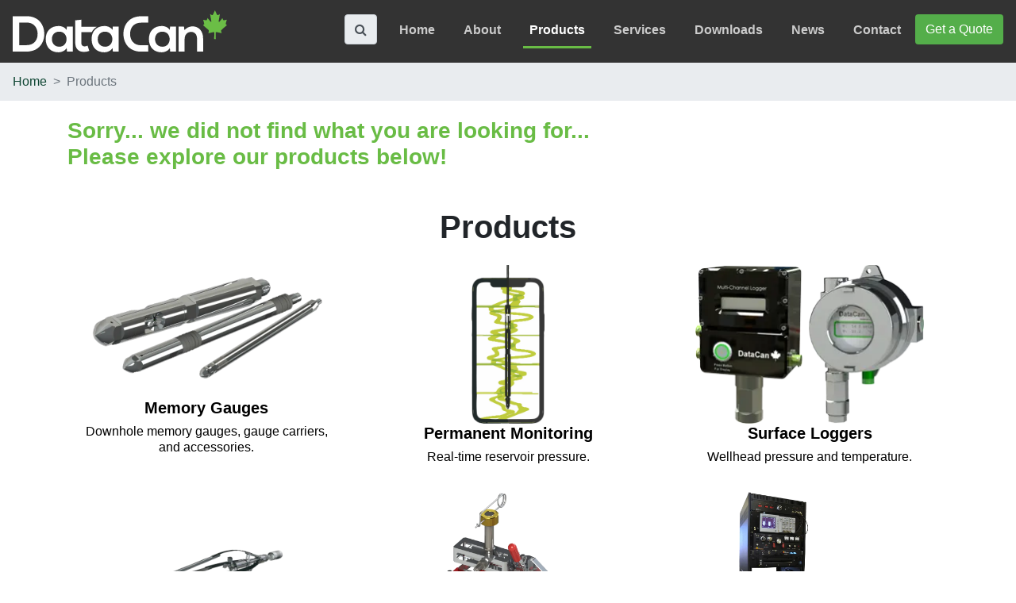

--- FILE ---
content_type: text/html; charset=UTF-8
request_url: https://datacan.ca/products/Memory%20Gauges/Quartz%20Pressure%20Gauge/1.25%22%20Quartz%20DCQ%20II
body_size: 4854
content:
<!DOCTYPE html>
<html lang="en" class="no-js">
	<head>
		
		<meta charset="utf-8">
		<meta http-equiv="X-UA-Compatible" content="IE=edge">
		<meta name="viewport" content="width=device-width, initial-scale=1">
		<meta name="url" content="https://datacan.ca">
		<meta name="identifier-URL" content="https://datacan.ca">
		<meta name="og:image" content="https://datacan.ca/img/slides/home.png"/>
		<meta name="og:url" content="https://datacan.ca">

		<meta name="description" content="Categories: downhole memory gauges, downhole permanent monitoring, wellhead surface loggers, wireline logging systems, depth measurement, and shut-in tools.">
  		<meta name="keywords" content="downhole memory gauges, downhole permanent monitoring, wellhead surface loggers, production logging tools, wireline depth measurement, wireline logging systems, downhole shut-in tools, Lee Specialties PLT">

		<link rel="shortcut icon" href="https://datacan.ca/favicon.ico" type="image/x-icon"/>

					<link href="https://datacan.ca/products/Memory%20Gauges/Quartz%20Pressure%20Gauge/1.25%22%20Quartz%20DCQ%20II" rel="canonical"/>
				
																				<meta name="author" content="DataCan">
																																<meta name="copyright" content="DataCan Services Corp.">
																																<meta name="language" content="en">
																																<meta name="robots" content="index,follow">
																																<meta name="reply-to" content="info@datacan.ca">
																																																																										<meta name="og:email" content="info@datacan.ca">
																																<meta name="og:phone_number" content="+1(403)352-2245">
																																<meta name="og:fax_number" content="+1(403)352-2245">
																																<meta name="og:region" content="AB">
																																<meta name="og:locality" content="Red Deer">
																																<meta name="og:postal-code" content="T4P 4C2 ">
																																<meta name="og:country-name" content="CA">
																																<meta name="theme-color" content="#333333">
																																<meta name="msapplication-navbutton-color " content="#333333">
																																<meta name="apple-mobile-web-app-status-bar-style" content="#333333">
																
					<title>DataCan Products</title>
						<!-- Google tag (gtag.js) -->

		<script>
			// Define dataLayer and the gtag function.
			window.dataLayer = window.dataLayer || [];
			function gtag(){dataLayer.push(arguments);}

			// Set default consent to 'denied' as a placeholder
			gtag('consent', 'default', {
				'ad_storage':'denied',
				'analytics_storage':'denied',
				'ad_user_data':'denied',
				'ad_personalization':'denied',
				'wait_for_update': 500
			});
		</script>

		<!-- Google tag (gtag.js) -->
		<script async src="https://www.googletagmanager.com/gtag/js?id=G-S4FPCD2063"></script>

		<script>
			window.dataLayer = window.dataLayer || [];
			function gtag(){dataLayer.push(arguments);}

			gtag('js', new Date());

			gtag('config', 'G-S4FPCD2063');
		</script>
		<!-- Bootstrap -->
		<link rel="stylesheet" href="https://datacan.ca/css/bootstrap.min.css">
		<link href="https://datacan.ca/css/font-awesome.min.css" rel="stylesheet">

		<link href="https://datacan.ca/css/site.min.css" rel="stylesheet">

		<link rel="stylesheet" type="text/css" href="https://cdn.jsdelivr.net/gh/orestbida/cookieconsent@3.0.1/dist/cookieconsent.css" />
		<script src="https://cdn.jsdelivr.net/gh/orestbida/cookieconsent@3.0.1/dist/cookieconsent.umd.js"></script>


				<!-- HTML5 shim and Respond.js for IE8 support of HTML5 elements and media queries -->
		<!-- WARNING: Respond.js doesn't work if you view the page via file:// -->
		<!--[if lt IE 9]>
		  <script src="https://oss.maxcdn.com/html5shiv/3.7.2/html5shiv.min.js"></script>
		  <script src="https://oss.maxcdn.com/respond/1.4.2/respond.min.js"></script>
		  <![endif]-->
		<script>
			document.documentElement.classList.remove("no-js");
			function requestQuote() {
				const cat = document.getElementById('parentCategory') ? document.getElementById('parentCategory').value : "";
				window.location = "https://datacan.ca/requestQuote/" + cat;
			}
		</script>
		<script src="https://datacan.ca/js/modernizr.min.js"></script>
	</head>
	<body>
	<script>
		// based on https://github.com/orestbida/cookieconsent/discussions/523
		// Function to update Google Analytics consent
		function updateGtagConsent() {
			gtag('consent', 'update', {
				'analytics_storage': CookieConsent.acceptedCategory('analytics') ? 'granted' : 'denied',
				'ad_storage': CookieConsent.acceptedCategory('ad_storage') ? 'granted' : 'denied',
				'ad_user_data': CookieConsent.acceptedCategory('ad_user_data') ? 'granted' : 'denied',
				'ad_personalization': CookieConsent.acceptedCategory('ad_personalization') ? 'granted' : 'denied'
			});
		}

		window.CookieConsent.run({
			guiOptions: {
				consentModal: {
					layout: 'cloud inline',
					position: 'bottom center',
					equalWeightButtons: true,
					flipButtons: false
				},
			},
			categories: {
				necessary: {
					enabled: true,
					readOnly: true
				},
				analytics: {},
				ad_storage: {},
				ad_user_data: {},
				ad_personalization: {}
			},
			onConsent: ({cookie}) => {
				updateGtagConsent();
			},
			onChange: ({cookie}) => {
				updateGtagConsent();
			},
			language: {
				default: 'en',
				translations: {
					en: {
						consentModal: {
							title: 'We use cookies',
							description: 'Hello, this website uses essential cookies to ensure its proper functioning and tracking cookies to understand how you interact with it. The latter is only set after permission.',
							acceptAllBtn: 'Accept all',
							acceptNecessaryBtn: 'Reject all',
							showPreferencesBtn: 'Manage individual preferences',
						},
						preferencesModal: {
							title: 'Manage cookie preferences',
							acceptAllBtn: 'Accept all',
							acceptNecessaryBtn: 'Reject all',
							savePreferencesBtn: 'Accept current selection',
							closeIconLabel: 'Close modal',
							serviceCounterLabel: 'Service|Services',
							sections: [
								{
									title: 'Your Privacy Choices',
									description: `We use cookies to ensure you get the best experience on our website. You can choose to opt in or out of each category whenever you want.`,
								},
								{
									title: 'Necessary',
									description: 'Necessary cookies are required to enable the basic functionality of this site. These cookies do not store or share any personally identifiable data.',
									linkedCategory: 'necessary'
								},
								{
									title: 'Analytics',
									description: 'Analytics cookies are used to understand how visitors interact with the website. These cookies help provide information on metrics such as the number of visitors, bounce rate, traffic source, etc.',
									linkedCategory: 'analytics',
								},
								{
									title: 'Advertising Cookies',
									description: 'Advertising cookies used to analyze the effectiveness of the ad campaigns.',
									linkedCategory: 'ad_storage'
								},
								{
									title: 'Data for Advertising',
									description: 'Consent for sending user data to Google for online advertising purposes.',
									linkedCategory: 'ad_user_data',
								},
								{
									title: 'Advertisement Personalization',
									description: 'Advertisement personalization cookies are used to provide visitors with customized advertisements based on the pages you visited previously.',
									linkedCategory: 'ad_personalization',
								},
								{
									title: 'More information',
									description: 'You can find more information on cookies and your choices <a aria-label="learn more about cookies" role="button" tabindex="0" href="https://www.cookiesandyou.com" rel="noopener noreferrer nofollow" target="_blank">here</a>.',
								}
							]
						}
					}
				}
			}
		});


	</script>
		<nav class="navbar navbar-expand-lg navbar-dark fixed-top">
			<a class="navbar-brand mr-auto" href="/">
				<img fetchpriority="high" class="header-image" src="https://datacan.ca/img/white text logo.svg" alt="DataCan">
			</a>
			<button class="navbar-toggler" type="button" data-toggle="collapse" data-target="#navbarText" aria-controls="navbarText" aria-expanded="false" aria-label="Toggle navigation">
				<span class="navbar-toggler-icon"></span>
			</button>
			<div class="collapse navbar-collapse" id="navbarText">
				<ul class="navbar-nav ml-auto align-middle">
					<li class="nav-item">
						<form class="col-xs-12" action="#">
							<div class="input-group" >
								<input class="dc-search form-control" id="txtsearch" required type="text" placeholder="Search">
								<div class="input-group-append" style="height: calc(1.5em + 0.75rem + 2px);">
									<div class="input-group-text dc-search-btn" style="border-radius: 0.25rem;">
										<i class="fa fa-search"></i>
									</div>
								</div>
							</div>
						</form>
					</li>
					<li class="nav-item">
						<a class="nav-link " href="https://datacan.ca/home">Home</a>
					</li>
					<li class="nav-item dropdown">
						<a class="nav-link dropdown-toggle " href="https://datacan.ca/about/About Us">
							About
						</a>
						<div class="dropdown-menu">
															<a class="dropdown-item" href="https://datacan.ca/about/About Us">About Us</a>
															<a class="dropdown-item" href="https://datacan.ca/about/Our QHSE Policy">Our QHSE Policy</a>
														<a class="dropdown-item" href="https://datacan.ca/about/testimonials">Testimonials</a>
						</div>
					</li>

					<li class="nav-item dropdown d-none d-lg-block">
						<a class="nav-link dropdown-toggle active" href="https://datacan.ca/products">
							Products
						</a>
						<div class="dropdown-menu">
															<a class="dropdown-item" href="https://datacan.ca/products/Memory Gauges">Memory Gauges</a>
															<a class="dropdown-item" href="https://datacan.ca/products/Permanent Monitoring">Permanent Monitoring</a>
															<a class="dropdown-item" href="https://datacan.ca/products/Surface Loggers">Surface Loggers</a>
															<a class="dropdown-item" href="https://datacan.ca/products/Lee PLT">Lee PLT</a>
															<a class="dropdown-item" href="https://datacan.ca/products/Depth Measurement">Depth Measurement</a>
															<a class="dropdown-item" href="https://datacan.ca/products/Logging Systems">Logging Systems</a>
															<a class="dropdown-item" href="https://datacan.ca/products/Shut In Tool">Shut In Tool</a>
													</div>
					</li>
					<li class="nav-item dc-fixed-banner d-block d-lg-none">
						<a class="nav-link active" href="https://datacan.ca/products">Products</a>
					</li>

					<li class="nav-item ">
						<a class="nav-link " href="https://datacan.ca/services">Services</a>
					</li>
					<li class="nav-item ">
						<a class="nav-link " href="https://datacan.ca/downloads">Downloads</a>
					</li>
					<li class="nav-item ">
						<a class="nav-link " href="https://datacan.ca/news">News</a>
					</li>
					<li class="nav-item ">
						<a class="nav-link " href="https://datacan.ca/contact">Contact</a>
					</li>
					<li>
						<a class="btn dc-button" href="#" onclick="requestQuote()" role="button">Get a Quote</a>
					</li>
				</ul>

			</div>
		</nav>
		<div id="mainContent" class="container-fluid main"> 
<nav aria-label="breadcrumb" class="sticky-top">
  <ol class="breadcrumb">
	<li class="breadcrumb-item"><a href="https://datacan.ca/home">Home</a></li>
    <li class="breadcrumb-item active" aria-current="page">Products</li>
  </ol>
</nav>

<section style="margin-top: 25px; margin-bottom: 25px;">
		<div class="container">

							<h3 style="color: #69bc45;"><strong>Sorry... we did not find what you are looking for... <br/>Please explore our products below!</strong></h3>
				<br/>
			
			<div><p><center><h1 style="font-weight:bolder;">Products</h1></center></p></div>
		<div class="row">
						<div class="col-md-4 text-center">
				<a class="nav-link" style="color: black;"
					href="https://datacan.ca/products/Memory Gauges">
					<img fetchpriority="high"
					class="img-fluid" src="https://datacan.ca/images/Piezo Landing Image.webp"
					alt="Memory Gauges" style="max-height: 200px">
					<h5>
						<b>Memory Gauges</b>
					</h5>
					<p>
						Downhole memory gauges, gauge carriers, and accessories.
					</p>
				</a>
			</div>
						<div class="col-md-4 text-center">
				<a class="nav-link" style="color: black;"
					href="https://datacan.ca/products/Permanent Monitoring">
					<img fetchpriority="high"
					class="img-fluid" src="https://datacan.ca/images/PermMonitoringSystem_Icon_01.webp"
					alt="Permanent Monitoring" style="max-height: 200px">
					<h5>
						<b>Permanent Monitoring</b>
					</h5>
					<p>
						Real-time reservoir pressure.
					</p>
				</a>
			</div>
						<div class="col-md-4 text-center">
				<a class="nav-link" style="color: black;"
					href="https://datacan.ca/products/Surface Loggers">
					<img fetchpriority="high"
					class="img-fluid" src="https://datacan.ca/images/Wellhead Logger Icon.webp"
					alt="Surface Loggers" style="max-height: 200px">
					<h5>
						<b>Surface Loggers</b>
					</h5>
					<p>
						Wellhead pressure and temperature. 
					</p>
				</a>
			</div>
						<div class="col-md-4 text-center">
				<a class="nav-link" style="color: black;"
					href="https://datacan.ca/products/Lee PLT">
					<img fetchpriority="high"
					class="img-fluid" src="https://datacan.ca/images/production logging tools.webp"
					alt="Lee PLT" style="max-height: 200px">
					<h5>
						<b>Lee PLT</b>
					</h5>
					<p>
						Production logging tools.
					</p>
				</a>
			</div>
						<div class="col-md-4 text-center">
				<a class="nav-link" style="color: black;"
					href="https://datacan.ca/products/Depth Measurement">
					<img fetchpriority="high"
					class="img-fluid" src="https://datacan.ca/images/Combination Measuring Head Render.webp"
					alt="Depth Measurement" style="max-height: 200px">
					<h5>
						<b>Depth Measurement</b>
					</h5>
					<p>
						Measuring heads &amp; LineWise systems.
					</p>
				</a>
			</div>
						<div class="col-md-4 text-center">
				<a class="nav-link" style="color: black;"
					href="https://datacan.ca/products/Logging Systems">
					<img fetchpriority="high"
					class="img-fluid" src="https://datacan.ca/images/Lee Full System.webp"
					alt="Logging Systems" style="max-height: 200px">
					<h5>
						<b>Logging Systems</b>
					</h5>
					<p>
						Premier Well Logging.
					</p>
				</a>
			</div>
						<div class="col-md-4 text-center">
				<a class="nav-link" style="color: black;"
					href="https://datacan.ca/products/Shut In Tool">
					<img fetchpriority="high"
					class="img-fluid" src="https://datacan.ca/images/Shut In Tool Website.webp"
					alt="Shut In Tool" style="max-height: 200px">
					<h5>
						<b>Shut In Tool</b>
					</h5>
					<p>
						An electronic downhole valve to instantly close and re-open a wellbore up to 8 times.
					</p>
				</a>
			</div>
					</div>
	</div>
</section>
		</div>

				<div class="container-fluid d-print-none contact-footer">
			<div class="container">
				<div class="row">
					<div class="col-12 col-sm-12 col-md-8 text-center text-md-left text-white">
						<div class="row">
							<div class="col-auto">
								<h4>Main:</h4>
							</div>
							<div class="col-auto">
								<h4>
									<a href="tel:+1(403) 352-2245">
										+1 (403) 352-2245
									</a>
								</h4>
							</div>
						</div>
						<div class="row">
							<div class="col-auto">
								<h4>Gauges and Rentals:</h4>
							</div>
							<div class="col-auto">
								<h4>
									<a href="tel:+1(281) 974-7010">
										+1 (281) 974-7010
									</a>
								</h4>
							</div>
						</div>
						<div class="row">
							<div class="col-auto">
								<h4>Production Logging:</h4>
							</div>
							<div class="col-auto">
								<h4>
									<a href="tel:+1(403) 318-2998">
										+1 (403) 318-2998
									</a>
								</h4>
							</div>
						</div>

					</div>
					<div class="col-12 col-sm-12 col-md-4 text-center text-md-right">
						<h4 class="contact-email">
							<a href="mailto:info@datacan.ca">info@datacan.ca</a>
						</h4>
					</div>
				</div>
			</div>
		</div>
		
		<footer class="footer d-print-none">
			<div class="container">
				<div class="row footer-row-one">
					<div class="col-sm-12 col-md-2 text-center text-md-left">
						<ul class="navbar-nav mr-auto">
							<li>
								<a class="nav-link dc-link " href="https://datacan.ca/about/About%20Us">About Us</a>
							</li>
							<li>
								<a class="nav-link dc-link active" href="https://datacan.ca/products">Products</a>
							</li>
							<li>
								<a class="nav-link dc-link " href="https://datacan.ca/services">Services</a>
							</li>
							<li>
								<a class="nav-link dc-link " href="https://datacan.ca/downloads">Downloads</a>
							</li>
							<li>
								<a class="nav-link dc-link " href="https://datacan.ca/contact">Contact</a>
							</li>
							<li>
								<a class="nav-link dc-link " href="https://datacan.ca/requestQuote">Get a Quote</a>
							</li>
						</ul>
					</div>
					<div class="col-sm-12 col-md-2 text-center text-md-left">
						<ul class="navbar-nav mr-auto">
							<li>
								<a class="nav-link dc-link " href="https://datacan.ca/rmaRequest">RMA Request</a>
							</li>
							<li>
								<a class="nav-link dc-link " href="https://datacan.ca/about/testimonials">Testimonials</a>
							</li>
							<li>
								<a class="nav-link dc-link" href="https://datacan.ca/contact#careers">Careers</a>
							</li>
							<li>
								<a class="nav-link dc-link " href="https://datacan.ca/news">News</a>
							</li>
							<li>
								<a class="nav-link dc-link " href="https://datacan.ca/sitemap">Sitemap</a>
							</li>
							<li>
								<a href="https://www.linkedin.com/company/datacan" class="dc-link text-decoration-none" target="_blank" title="LinkedIn">
									<i class="fa fa-linkedin m-1"></i>
								</a>
								<a href="https://www.facebook.com/DataCanOfficial" class="dc-link text-decoration-none" target="_blank" title="Facebook">
									<i class="fa m-1 fa-facebook"></i>
								</a>
								<a href="https://twitter.com/DataCanOfficial" class="dc-link text-decoration-none" target="_blank" title="Twitter">
									<i class="fa fa-twitter m-1"></i>
								</a>
								<a href="https://www.instagram.com/datacanofficial" class="dc-link text-decoration-none" target="_blank" title="Instagram">
									<i class="fa fa-instagram m-1"></i>
								</a>
								<a href="https://www.youtube.com/@DataCan" class="dc-link text-decoration-none" target="_blank" title="YouTube">
									<i class="fa m-1 fa-youtube"></i>
								</a>
							</li>
						</ul>
					</div>
					<div class="col-sm-12 col-md-8 text-center text-md-right">
													<a class="nav-link" href="https://data2desk.com/login">
								<img class="footer-image" data-src="https://datacan.ca/img/d2d.svg" alt="Data2Desk">
							</a>
											</div>
				</div>
				<div class="row footer-row-two">
					<div class="col text-center text-md-right">
						Privacy Policy | Internet Security |
						<a href="/pdf/Datacan Terms & Conditions of Sale - V1.05 2020.pdf">Terms</a>
						|<br>
						© 2026 DataCan Services Corp. All rights reserved.<br>
						<sup>TM</sup>DataCan is a Trademark, the property of DataCan Services Corp.
					</div>
				</div>
			</div>

		</footer>
		<script src="https://datacan.ca/js/jquery.min.js"></script>
		<script src="https://datacan.ca/js/bootstrap.min.js"></script>
		<script src="https://datacan.ca/js/site.min.js"></script>

			</body>
</html>


--- FILE ---
content_type: text/css
request_url: https://datacan.ca/css/site.min.css
body_size: 1958
content:
@font-face{font-family:FontAwesome;src:url('..//fonts/fontawesome-webfont.woff2');font-display:swap}body,html{font-family:'Segoe UI',sans-serif}.nav-item{font-size:16px;margin-left:10px;margin-right:10px;font-weight:600}.category-props thead,.dc-background,.navbar-custom{background-color:#69bc45}.dc-fixed-banner,.dc-fixed-image{background-color:transparent;background-size:cover;background-repeat:no-repeat;position:relative;width:100%}.site-color{color:#69bc45}.dropdown-item,.footer,.list-group-item a:hover,.navbar-custom .nav-item.active .nav-link,.navbar-custom .nav-item:hover .nav-link{color:#fff}.home-banner{height:0;background-size:cover;padding-bottom:36.8%}.no-js .home-banner,.no-webp .home-banner{background-image:url("../img/banners/home page background - small.png")}.webp .home-banner{background-image:url("../img/banners/home-page-background-small.webp")}.navbar-custom .navbar-brand,.navbar-custom .navbar-text{color:#d3d3d3}.navbar-custom .navbar-nav .nav-link{color:#000}.navbar-custom .nav-item .nav-link{color:#000;font-weight:bolder}.dc-fixed-image{background-attachment:fixed}.dc-overlay{position:absolute;top:0;left:0;right:0;bottom:0;background:rgba(255,255,255,.75);opacity:.25;z-index:9}.datacan-text{margin-top:10px;margin-bottom:10px}.footer{background-color:#333;padding-top:25px}.footer .container{font-size:18px;line-height:130%}.footer-row-one{margin-top:15px}.footer-row-two>div{margin-bottom:10px;color:#838385}.footer-row-two a{color:#69bc45;text-decoration:none}.dc-link{padding:0;color:#fff!important}nav{background:#333}.navbar-dark .navbar-nav .nav-link.active,.navbar-dark .navbar-nav .nav-link:hover,.navbar-nav .nav-link.active{border-bottom:solid #69bc45;border-bottom-width:unset}.navbar-dark .navbar-nav .nav-link{border-bottom:solid #333;border-bottom-width:unset;color:rgba(255,255,255,.75)}.dc-button{background-color:#54ae4a;color:#fff}.dc-button:hover{background-color:#42a14a;color:#fff}.text-shadow{text-shadow:1px 1px 2px #fff}img{opacity:1;transition:opacity .3s}img[data-src]{opacity:0}.rotateimg90{-webkit-transform:rotate(90deg);-moz-transform:rotate(90deg);-ms-transform:rotate(90deg);-o-transform:rotate(90deg);transform:rotate(90deg)}.site-bg-color1{background-color:#838385}.dc-underline{border-bottom:dashed #69bc45;border-bottom-width:unset}.dropdown:hover>.dropdown-menu{display:block}.dropdown-menu{margin-top:0;border-radius:0;background-color:#333;border:0}.dropdown-item:focus,.dropdown-item:hover{color:#69bc45;text-decoration:none;background-color:transparent}.dc-search,.dropdown-toggle::after{display:none}.dc-gradient-1,.list-group-item:focus,.list-group-item:hover{color:#fff;background:-moz-linear-gradient(90deg,#124734 0,#124734 9%,#1d8649 66%,#1d8649 100%);background:-webkit-gradient(linear,left top,left bottom,color-stop(0,#1d8649),color-stop(34%,#1d8649),color-stop(91%,#124734),color-stop(100%,#124734));background:-webkit-linear-gradient(90deg,#124734 0,#124734 9%,#1d8649 66%,#1d8649 100%);background:-o-linear-gradient(90deg,#124734 0,#124734 9%,#1d8649 66%,#1d8649 100%);background:-ms-linear-gradient(90deg,#124734 0,#124734 9%,#1d8649 66%,#1d8649 100%);background:linear-gradient(0deg,#124734 0,#124734 9%,#1d8649 66%,#1d8649 100%);border:0}.dc-gradient-2{color:#fff;background:-moz-linear-gradient(90deg,#1d8649 0,#6abf4b 93%,#6abf4b 100%);background:-webkit-gradient(linear,left top,left bottom,color-stop(0,#6abf4b),color-stop(7%,#6abf4b),color-stop(100%,#1d8649));background:-webkit-linear-gradient(90deg,#1d8649 0,#6abf4b 93%,#6abf4b 100%);background:-o-linear-gradient(90deg,#1d8649 0,#6abf4b 93%,#6abf4b 100%);background:-ms-linear-gradient(90deg,#1d8649 0,#6abf4b 93%,#6abf4b 100%);background:linear-gradient(0deg,#1d8649 0,#6abf4b 93%,#6abf4b 100%);border:0}p{line-height:130%}.banner-container{display:flex;align-items:center;justify-content:flex-end}.banner-container-text{position:absolute;padding-right:8%}.header-image{max-width:270px;min-width:270px}.main{padding:75px 0 0;background-color:#fff}#loading_container,.contact-footer{background-color:#000}.page-container{margin-top:25px;margin-bottom:25px}.sticky-top{top:79px;z-index:1020}.footer-image{max-width:283px}@media screen and (max-width:358px){.header-image{max-width:150px;min-width:150px}.main{padding-top:55px}.sticky-top{display:none}}@media screen and (max-width:320px){.footer-image{max-width:150px}}.cc-message{text-align:center}.breadcrumb{border-radius:0;margin-bottom:0}.breadcrumb-item>a{color:#104734}.breadcrumb-item+.breadcrumb-item::before{content:">"}.contact-footer .container{padding-top:25px;padding-bottom:25px}.contact-footer .col-auto a{text-decoration:none;color:#fff!important}.contact-email{height:100px;line-height:100px}.contact-email a{text-decoration:none;color:#6cc240;font-weight:700}.download-banner{background-image:url('/img/banners/Website_Black Bar_Downloads Header 2.png')}.banner-table{height:350px;display:table;width:100%;z-index:10;position:relative}.download-banner-table-cell{display:table-cell;vertical-align:middle}.download-container .list-group{margin-bottom:2px}.download-title{font-weight:700;margin:5px;text-align:center!important}.download-line{padding:5px}.download-item{display:flex;flex-wrap:wrap;justify-content:space-between}.download-status{margin:0}.request-cal-title{font-weight:700;padding-bottom:5px;margin:5px 0 0;font-size:22px;text-align:center}.category-link,.category-product a{text-decoration:none!important;padding:10px}.download-terms h4{font-size:22px}.download-terms a{margin:2px}.category-image{max-height:280px}.category-title{align-self:center}.category-title h1{color:#6cc240;margin-top:15px;text-align:right!important;font-size:2rem}.category-title h2{text-align:right!important;font-size:1rem}.category-props{margin-top:25px}.category-row{margin-bottom:25px}.category-link{color:#333!important}.category-table{display:table;height:250px}.category-table-cell{display:table-cell;vertical-align:middle;text-align:center}.category-product img,.category-product-img{max-height:250px}.category-product p{color:#212322}.category-product h4,.category-product h5{color:#6abf4b}.category-product a{text-align:center!important}.sitemap-level1 h2{color:#6cc240;font-weight:700;font-size:1.5em;display:inline-block}.sitemap-level2 h2{color:#212529;font-size:1em;padding-left:2em;display:inline-block}.dc-news_post{filter:grayscale(1)}.dc-news_post:hover{filter:none}.dc-news_post .post_content{max-height:288px;max-width:100%;overflow-y:hidden;overflow-x:hidden;padding-left:0}.dc-news_post .read_more_button{text-align:center;position:absolute;bottom:0;height:55px;left:0;right:0;background:linear-gradient(to bottom,rgba(255,255,255,0) 0,rgba(255,255,255,0) 1%,#fff 30%,#fff 51%)}.dc-news_post .read_more_button_text{border-radius:16px;margin-top:2.5px;box-shadow:0 4px 8px 0 rgba(0,0,0,.2),0 6px 20px 0 rgba(0,0,0,.19)}.dc_news_image{width:288px;height:288px}#pagination li a{color:#212529}#pagination li.active a{color:#fff;background-color:#a4a4a4;border-color:#a4a4a4}#pagination .page-link:focus{box-shadow:0 0 0 .2rem rgb(0 0 0 / 22%)}#loading_container{position:fixed;left:0;top:0;height:100%;width:100%;opacity:.5;z-index:1400}#loading{position:absolute;left:50%;top:50%;z-index:1500;width:120px;height:120px;margin:-76px 0 0 -76px;border:16px solid #f3f3f3;border-radius:50%;border-top:16px solid #28a745f0;-webkit-animation:2s linear infinite spin;animation:2s linear infinite spin}@-webkit-keyframes spin{0%{-webkit-transform:rotate(0)}100%{-webkit-transform:rotate(360deg)}}@keyframes spin{0%{transform:rotate(0)}100%{transform:rotate(360deg)}}

--- FILE ---
content_type: image/svg+xml
request_url: https://datacan.ca/img/d2d.svg
body_size: 1039
content:
<?xml version="1.0" encoding="UTF-8"?><svg id="Layer_2" xmlns="http://www.w3.org/2000/svg" viewBox="0 0 532.93 90.5"><defs><style>.cls-1{fill:#fff;}.cls-2{fill:#6cbe4b;}</style></defs><g id="Layer_1-2"><path class="cls-1" d="m73.13,48.12c.35,20.71-12.29,41.66-40.95,41.66H0V7.87h32.18c28.08,0,40.6,20.01,40.95,40.25Zm-57.8,26.8h16.85c18.6,0,25.98-13.57,25.63-26.91-.35-12.75-7.84-25.51-25.63-25.51H15.33v52.42Z"/><path class="cls-1" d="m125.34,32.09h13.69v57.69h-13.46l-.7-8.42c-3.28,6.79-12.29,8.87-18.72,8.99-17.08.12-29.72-9.23-29.72-29.47s13.22-29.12,30.07-29c7.72,0,15.09,2.44,18.37,8.17l.47-7.96Zm-34.64,28.78c0,11,7.61,17.55,17.08,17.55,22.47,0,22.47-34.99,0-34.99-9.48,0-17.08,6.44-17.08,17.44Z"/><path class="cls-1" d="m194.87,32.21h-35.71V15.82l-14.28,1.52v52.07c0,14.39,8.19,21.53,20.71,21.06,4.33-.12,7.72-.82,11.82-2.46l-3.98-12.17c-2.11,1.05-4.68,1.76-6.9,1.76-4.45,0-7.49-2.69-7.49-8.19v-24.92h24.27c2.58-5.28,6.53-9.44,11.56-12.29Z"/><path class="cls-1" d="m231.46,32.09h13.69v57.69h-13.46l-.7-8.42c-3.28,6.79-12.29,8.87-18.72,8.99-17.08.12-29.72-9.23-29.72-29.47s13.22-29.12,30.07-29c7.72,0,15.09,2.44,18.37,8.17l.47-7.96Zm-34.64,28.78c0,11,7.61,17.55,17.08,17.55,22.47,0,22.47-34.99,0-34.99-9.48,0-17.08,6.44-17.08,17.44Z"/><path class="cls-1" d="m356.44,48c.35,20.71-12.29,41.66-40.95,41.66h-32.18V7.75h32.18c28.08,0,40.6,20.01,40.95,40.25Zm-57.8,26.8h16.85c18.6,0,25.98-13.57,25.63-26.91-.35-12.75-7.84-25.51-25.63-25.51h-16.85v52.42Z"/><path class="cls-1" d="m360.87,58.19c0-17.2,13.74-31.05,31.76-31.05,16.68,0,29.8,13.85,29.8,30.81,0,2.87-.37,5.73-.37,5.73h-44.52c1.96,8.24,8.95,12.18,17.05,12.18,5.89,0,12.02-1.67,16.56-4.66l6.13,11.46c-6.87,4.42-14.84,6.57-22.81,6.57-17.9,0-33.6-11.34-33.6-31.05Zm46.11-5.13c-1.23-7.52-7.36-12.54-14.84-12.54s-13.24,5.02-14.84,12.54h29.68Z"/><path class="cls-1" d="m424.25,81.93l5.89-12.3c4.17,3.1,9.93,6.33,19.13,6.33,3.8,0,10.06-1.43,10.06-5.02s-5.27-4.42-10.55-5.85c-12.14-3.1-22.07-7.05-22.07-18.51,0-12.18,12.26-18.63,23.79-18.63,10.06,0,16.43,2.39,22.81,5.97l-5.52,11.94c-6.01-2.87-11.65-4.18-17.05-4.18-3.8,0-7.36,1.67-7.36,4.18,0,3.34,5.15,4.42,10.79,5.61,10.42,2.39,21.83,6.81,21.83,18.99,0,14.69-15.33,19.58-26.73,19.58-13.12,0-21.58-5.02-25.02-8.12Z"/><path class="cls-2" d="m249.98,32.88c9.24-8.28,16.39-14.64,16.39-19.8,0-3.42-1.97-5.04-4.81-5.04-2.59,0-4.56,1.8-6.41,3.6l-5.67-5.52c4.07-4.2,7.76-6.12,13.56-6.12,7.89,0,13.43,4.92,13.43,12.48,0,6.12-5.92,12.84-11.21,18.12,1.97-.24,4.81-.48,6.53-.48h6.53v8.64h-28.34v-5.88Z"/><polygon class="cls-1" points="508.83 55.46 529.44 29.43 512.21 29.43 494.04 54.27 494.04 12.5 479.88 14.16 479.88 89.14 494.04 89.14 494.04 74.45 500.06 66.33 515.91 89.14 532.93 89.14 508.83 55.46"/></g></svg>

--- FILE ---
content_type: application/javascript
request_url: https://datacan.ca/js/site.min.js
body_size: 153
content:
$("#txtsearch").keyup(function(t){t.preventDefault(),$("#txtsearch").val().length>0&&$.get("/search?txtsearch="+$("#txtsearch").val(),function(t,c){$("#mainContent").empty(),$("#mainContent").html(t)})}),[].forEach.call(document.querySelectorAll("img[data-src]"),function(t){t.setAttribute("src",t.getAttribute("data-src")),t.onload=function(){t.removeAttribute("data-src")}}),$(".dc-search-btn").click(function(){"block"!==$(".dc-search").css("display")?($(".dc-search").css({display:"block"}),$("#txtsearch").focus()):$("#navbarText").collapse("hide")});